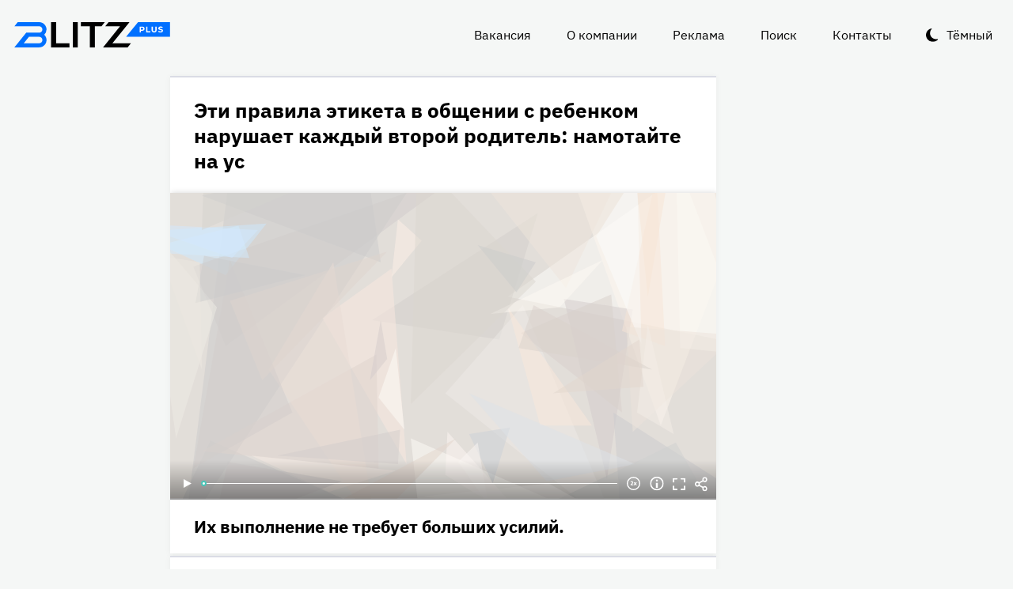

--- FILE ---
content_type: text/html
request_url: https://blitz.plus/?_wrapper_format=html&page=2
body_size: 30523
content:
<!DOCTYPE html><html lang="ru" dir="ltr" prefix="og: https://ogp.me/ns#" class="color-scheme-light"><head><meta charset="utf-8" /><meta name="description" content="В море новостей мы найдем самую нужную — блиц! В потоке событий мы покажем самое важное — блиц! В мелькании образов мы подчеркнем самый яркий — блиц!" /><meta name="keywords" content="Blitz+, Blitz plus, Блитц плюс, Блиц плюс" /><meta name="robots" content="index, follow" /><link rel="canonical" href="https://blitz.plus/" /><link rel="shortlink" href="https://blitz.plus/" /><meta property="og:site_name" content="Блиц плюс" /><meta property="og:url" content="https://blitz.plus/front" /><meta property="og:title" content="BLITZ+: быстро, ярко, в точку — о главном" /><meta property="og:description" content="В море новостей мы найдем самую нужную — блиц! В потоке событий мы покажем самое важное — блиц! В мелькании образов мы подчеркнем самый яркий — блиц!" /><meta property="og:email" content="boss@blitz.plus" /><meta property="og:phone_number" content="+7 700 317 7086" /><meta name="twitter:card" content="summary_large_image" /><meta name="twitter:title" content="Blitz+ | BLITZ+" /><meta name="Generator" content="Drupal 10 (https://www.drupal.org)" /><meta name="MobileOptimized" content="width" /><meta name="HandheldFriendly" content="true" /><meta name="viewport" content="width=device-width, initial-scale=1.0" /><script>




</script><link rel="preconnect" href="https://ads.betweendigital.com" crossorigin="anonymous" /><meta name="apple-mobile-web-app-title" content="blitz.plus" /><meta name="application-name" content="blitz.plus" /><meta name="msapplication-TileColor" content="#0070ff" /><meta name="msapplication-TileImage" content="/modules/custom/blitz_favicon/images/plus.blitz/mstile-144x144.png?v=0.5" /><meta name="msapplication-config" content="/browserconfig.xml" /><link rel="apple-touch-icon" sizes="180x180" href="/modules/custom/blitz_favicon/images/plus.blitz/apple-touch-icon.png?v=0.5" /><link rel="icon" type="image/svg+xml" href="/modules/custom/blitz_favicon/images/plus.blitz/favicon.svg?v=0.5" /><link rel="icon" type="image/png" sizes="96x96" href="/modules/custom/blitz_favicon/images/plus.blitz/favicon-96x96.png?v=0.5" /><link rel="icon" type="image/png" sizes="32x32" href="/modules/custom/blitz_favicon/images/plus.blitz/favicon-32x32.png?v=0.5" /><link rel="icon" type="image/png" sizes="16x16" href="/modules/custom/blitz_favicon/images/plus.blitz/favicon-16x16.png?v=0.5" /><link rel="icon" type="image/png" sizes="192x192" href="/modules/custom/blitz_favicon/images/plus.blitz/android-chrome-192x192.png?v=0.5" /><link rel="shortcut icon" href="/modules/custom/blitz_favicon/images/plus.blitz/favicon.ico?v=0.5" /><link rel="manifest" href="/site.webmanifest" /><title>BLITZ+: быстро, ярко, в точку — о главном</title><link rel="stylesheet" media="all" href="/sites/default/files/css/css_krsZqu6ceODh2vWZgIucBOrEQ9cB_fkY0WBv914a5sc.css?delta=0&amp;language=ru&amp;theme=blitz_theme&amp;include=eJxVy1EKAyEMRdENBbOkEjGMgTgTjOmgq59iP0p_3oUDL6uM9TKlyR2_gbxtVG6Mh16Z9I9Mw9MGUFrTZbGjnDLAqNPRyapj6WGk6ScpTovPyysX8OmDG2Zyhrfw7bg3tauE8gMQfDpx" /><link rel="stylesheet" media="all" href="/sites/default/files/css/css_KcUmtAVu2KyvQ0HhcHKkQJ70hHJSspuQtrJ3hqoPGmE.css?delta=1&amp;language=ru&amp;theme=blitz_theme&amp;include=eJxVy1EKAyEMRdENBbOkEjGMgTgTjOmgq59iP0p_3oUDL6uM9TKlyR2_gbxtVG6Mh16Z9I9Mw9MGUFrTZbGjnDLAqNPRyapj6WGk6ScpTovPyysX8OmDG2Zyhrfw7bg3tauE8gMQfDpx" /><script src="/sites/default/files/js/js_lj7Dh55ftM3-8EqWSNBWSujxnoGg4ovC8Kr_2fnRchE.js?scope=header&amp;delta=0&amp;language=ru&amp;theme=blitz_theme&amp;include=[base64]"></script></head><body class="path-frontpage header-first-on header-second-off banner-off highlighted-on content-on featured-bottom-off sidebar-first-on sidebar-second-off mobile-menu-on footer-first-on footer-second-on footer-third-off footer-fourth-on article-after-cover-off article-after-cover-image-on article-footer-off"> <script type="text/javascript" > (function(m,e,t,r,i,k,a){m[i]=m[i]||function(){(m[i].a=m[i].a||[]).push(arguments)}; m[i].l=1*new Date(); for (var j = 0; j < document.scripts.length; j++) {if (document.scripts[j].src === r) { return; }} k=e.createElement(t),a=e.getElementsByTagName(t)[0],k.async=1,k.src=r,a.parentNode.insertBefore(k,a)}) (window, document, "script", "https://cdn.jsdelivr.net/npm/yandex-metrica-watch/tag.js", "ym"); ym(69487780, "init", { clickmap:true, trackLinks:true, accurateTrackBounce:true, webvisor:true }); </script><noscript><div><img src="https://mc.yandex.ru/watch/69487780" style="position:absolute; left:-9999px;" alt="" /></div></noscript><div class="dialog-off-canvas-main-canvas" data-off-canvas-main-canvas> <header class="main-header"><div class="w-header-first"> <button id="btn-switch-theme">Тёмный</button> <a href="https://blitz.plus/" class="site-logo" rel="home" title="Блитц плюс" alt="Блитц плюс">Блитц плюс</a> <button id="btn-show-menu">☰</button><div class="r r-header-first"> <nav aria-labelledby="block-blitz-theme-menu-about-menu" id="block-blitz-theme-menu-about" class="b b-system-menu-block"><h2 class="visually-hidden" id="block-blitz-theme-menu-about-menu">О нас</h2><ul class="menu"><li class="menu-item"> <a href="/job" data-drupal-link-system-path="node/4661">Вакансия</a></li><li class="menu-item"> <a href="/about" data-drupal-link-system-path="node/12">О компании</a></li><li class="menu-item"> <a href="/ad" data-drupal-link-system-path="node/10">Реклама</a></li><li class="menu-item"> <a href="/search" data-drupal-link-system-path="search">Поиск</a></li><li class="menu-item"> <a href="/contacts" data-drupal-link-system-path="node/11">Контакты</a></li></ul> </nav></div></div> </header> <aside class="r r-highlighted"><div data-drupal-messages-fallback class="hidden"></div><span data-big-pipe-nojs-placeholder-id="callback=Drupal%5CCore%5CRender%5CElement%5CStatusMessages%3A%3ArenderMessages&amp;args%5B0%5D&amp;token=_HAdUpwWmet0TOTe2PSiJuMntExoshbm1kh2wQzzzAA"></span> </aside> <main class="r r-content"><div class="views-element-container"><div class="js-view-dom-id-3d477aebac0676222d92f9653c0c177dd434592caf5077c287a03e171e7ce24f"> <article class="n n-t-article n-v-teaser with-image"> <header class="n-header"><h2 class="n-title"> <a href="/story/pravila-etiketa-v-obschenii-s-rebenkom_id75855_a14411" rel="bookmark"><span class="f f-n-title f-t-string f-l-hidden"> Эти правила этикета в общении с ребенком нарушает каждый второй родитель: намотайте на ус</span></a></h2> </header><div class="n-content clearfix"><div class="c lead-s c-image"><div class="p p-t-image p-v-teaser"><div class="w-preview"> <a class="w-16-9" href="/story/pravila-etiketa-v-obschenii-s-rebenkom_id75855_a14411"> <img loading="lazy" width="690" height="388" alt="Женщина с ребенком" title="Женщина с ребенком"  class="lazy" src="[data-uri]" /></a><div class="w-btn"> <button class="btn-info">Информация</button> <button class="btn-fullscreen">Полноэкранный режим</button> <button class="btn-share">Делиться</button></div><div class="w-infoimage"><div class="f">Женщина с ребенком</div><div class="f f-n-field-image-source f-t-text-long f-l-inline"><div class="f-label">Источник изображения</div><p>Фото сгенерировано нейросетью</p></div></div><div class="w-shareimage"> <button class="btn-share-close" name="Закрыть">✕</button><div class="f w-original-image-link"><a href="https://blitz.plus/sites/default/files/styles/original_with_watermark/public/image/2025-02/jpg/zhenschina-s-rebenkom.jpg?itok=WLTx-RS1" class="copy-link-to-image">Копировать ссылку</a></div></div></div><div class="w-fullscreen"> <button class="btn-fullscreen-close" name="Закрыть">✕</button><div class="w-original-image"><img alt="Женщина с ребенком"  class="lazy" src="[data-uri]" /></div><div class="w-fullscreen-content"><div class="f f-n-field-image-source f-t-text-long f-l-inline"><div class="f-label">Источник изображения</div><p>Фото сгенерировано нейросетью</p></div><div class="f w-original-image-link"><a href="https://blitz.plus/sites/default/files/styles/original_with_watermark/public/image/2025-02/jpg/zhenschina-s-rebenkom.jpg?itok=WLTx-RS1" class="copy-link-to-image">Копировать ссылку</a></div></div></div></div><div class="f f-n-field-yandex-speech-tts-speech f-t-file f-l-hidden"><div id="blitz-player-w3gj9lyekmuk" class="blitz-player" data-blitz-player="[base64]"></div><noscript> <audio controls="controls"> <source src="https://blitz.plus/sites/default/files/yandex-tts/mp3-full/2025-02/75855_0_17395476663072.mp3" type="audio/mpeg" player="light"/> </audio></noscript></div></div><div class="w-text"><p class="f f-n-field-lead-paragraph f-t-string-long f-l-hidden"> <a href="/story/pravila-etiketa-v-obschenii-s-rebenkom_id75855_a14411">Их выполнение не требует больших усилий.</a></p></div></div></article> <article class="n n-t-article n-v-teaser with-image"> <header class="n-header"><h2 class="n-title"> <a href="/story/na-chto-obraschayut-vnimanie-styuardessy-pri-posadke-na-reys_id76714_a4301" rel="bookmark"><span class="f f-n-title f-t-string f-l-hidden">5 секретных вещей, которые стюардессы «незаметно» узнают о пассажирах при посадке на рейс</span></a></h2> </header><div class="n-content clearfix"><div class="c lead-s c-image"><div class="p p-t-image p-v-teaser"><div class="w-preview"> <a class="w-16-9" href="/story/na-chto-obraschayut-vnimanie-styuardessy-pri-posadke-na-reys_id76714_a4301"> <img loading="lazy" width="690" height="388" alt="Стюардесса" title="Стюардесса"  class="lazy" src="[data-uri]" /></a><div class="w-btn"> <button class="btn-info">Информация</button> <button class="btn-fullscreen">Полноэкранный режим</button> <button class="btn-share">Делиться</button></div><div class="w-infoimage"><div class="f">Стюардесса</div><div class="f f-n-field-image-source f-t-text-long f-l-inline"><div class="f-label">Источник изображения</div><p>Фото сгенерировано нейросетью</p></div></div><div class="w-shareimage"> <button class="btn-share-close" name="Закрыть">✕</button><div class="f w-original-image-link"><a href="https://blitz.plus/sites/default/files/styles/original_with_watermark/public/image/2025-02/jpg/styuardessa.jpg?itok=wge9TlhZ" class="copy-link-to-image">Копировать ссылку</a></div></div></div><div class="w-fullscreen"> <button class="btn-fullscreen-close" name="Закрыть">✕</button><div class="w-original-image"><img alt="Стюардесса"  class="lazy" src="[data-uri]" /></div><div class="w-fullscreen-content"><div class="f f-n-field-image-source f-t-text-long f-l-inline"><div class="f-label">Источник изображения</div><p>Фото сгенерировано нейросетью</p></div><div class="f w-original-image-link"><a href="https://blitz.plus/sites/default/files/styles/original_with_watermark/public/image/2025-02/jpg/styuardessa.jpg?itok=wge9TlhZ" class="copy-link-to-image">Копировать ссылку</a></div></div></div></div><div class="f f-n-field-yandex-speech-tts-speech f-t-file f-l-hidden"><div id="blitz-player-sxw72rx30n1u" class="blitz-player" data-blitz-player="[base64]"></div><noscript> <audio controls="controls"> <source src="https://blitz.plus/sites/default/files/yandex-tts/mp3-full/2025-02/76714_0_17400666655528.mp3" type="audio/mpeg" player="light"/> </audio></noscript></div></div><div class="w-text"><p class="f f-n-field-lead-paragraph f-t-string-long f-l-hidden"> <a href="/story/na-chto-obraschayut-vnimanie-styuardessy-pri-posadke-na-reys_id76714_a4301">Они только «притворяются» милыми и дружелюбными.</a></p></div></div></article> <article class="n n-t-article n-v-teaser with-image"> <header class="n-header"><h2 class="n-title"> <a href="/astro/nazvany-imena-zhenschin-u-kotorykh-karera-na-pervom-meste_id75782_a12580" rel="bookmark"><span class="f f-n-title f-t-string f-l-hidden">Истинные трудоголики: женщин с этими именами интересует лишь работа</span></a></h2> </header><div class="n-content clearfix"><div class="c lead-s c-image"><div class="p p-t-image p-v-teaser"><div class="w-preview"> <a class="w-16-9" href="/astro/nazvany-imena-zhenschin-u-kotorykh-karera-na-pervom-meste_id75782_a12580"> <img loading="lazy" width="690" height="388" alt="Женщина работает" title="Женщина работает"  class="lazy" src="[data-uri]" /></a><div class="w-btn"> <button class="btn-info">Информация</button> <button class="btn-fullscreen">Полноэкранный режим</button> <button class="btn-share">Делиться</button></div><div class="w-infoimage"><div class="f">Женщина работает</div><div class="f f-n-field-image-source f-t-text-long f-l-inline"><div class="f-label">Источник изображения</div><p>Фото — нейросеть</p></div></div><div class="w-shareimage"> <button class="btn-share-close" name="Закрыть">✕</button><div class="f w-original-image-link"><a href="https://blitz.plus/sites/default/files/styles/original_with_watermark/public/image/2025-02/jpg/zhenschina-rabotaet.jpg?itok=ZHV3ebNB" class="copy-link-to-image">Копировать ссылку</a></div></div></div><div class="w-fullscreen"> <button class="btn-fullscreen-close" name="Закрыть">✕</button><div class="w-original-image"><img alt="Женщина работает"  class="lazy" src="[data-uri]" /></div><div class="w-fullscreen-content"><div class="f f-n-field-image-source f-t-text-long f-l-inline"><div class="f-label">Источник изображения</div><p>Фото — нейросеть</p></div><div class="f w-original-image-link"><a href="https://blitz.plus/sites/default/files/styles/original_with_watermark/public/image/2025-02/jpg/zhenschina-rabotaet.jpg?itok=ZHV3ebNB" class="copy-link-to-image">Копировать ссылку</a></div></div></div></div><div class="f f-n-field-yandex-speech-tts-speech f-t-file f-l-hidden"><div id="blitz-player-zfwyeozzqy1x" class="blitz-player" data-blitz-player="[base64]"></div><noscript> <audio controls="controls"> <source src="https://blitz.plus/sites/default/files/yandex-tts/mp3-full/2025-02/75782_0_17404746611675.mp3" type="audio/mpeg" player="light"/> </audio></noscript></div></div><div class="w-text"><p class="f f-n-field-lead-paragraph f-t-string-long f-l-hidden"> <a href="/astro/nazvany-imena-zhenschin-u-kotorykh-karera-na-pervom-meste_id75782_a12580">Они привыкли допоздна задерживаться в офисе.</a></p></div></div></article> <article class="n n-t-article n-v-teaser with-image"> <header class="n-header"><h2 class="n-title"> <a href="/story/kakim-yaponcy-predstavlyayut-sebe-sssr_id76141_a14411" rel="bookmark"><span class="f f-n-title f-t-string f-l-hidden">Будете хохотать, что японцы знают об СССР: от такого даже русским станет страшно</span></a></h2> </header><div class="n-content clearfix"><div class="c lead-s c-image"><div class="p p-t-image p-v-teaser"><div class="w-preview"> <a class="w-16-9" href="/story/kakim-yaponcy-predstavlyayut-sebe-sssr_id76141_a14411"> <img loading="lazy" width="690" height="388" alt="Японские женщины" title="Японские женщины"  class="lazy" src="[data-uri]" /></a><div class="w-btn"> <button class="btn-info">Информация</button> <button class="btn-fullscreen">Полноэкранный режим</button> <button class="btn-share">Делиться</button></div><div class="w-infoimage"><div class="f">Японские женщины</div><div class="f f-n-field-image-source f-t-text-long f-l-inline"><div class="f-label">Источник изображения</div><p>Фото — сгенерировано нейросетью</p></div></div><div class="w-shareimage"> <button class="btn-share-close" name="Закрыть">✕</button><div class="f w-original-image-link"><a href="https://blitz.plus/sites/default/files/styles/original_with_watermark/public/image/2025-02/jpg/yaponskie-zhenschiny.jpg?itok=SBGJmHGL" class="copy-link-to-image">Копировать ссылку</a></div></div></div><div class="w-fullscreen"> <button class="btn-fullscreen-close" name="Закрыть">✕</button><div class="w-original-image"><img alt="Японские женщины"  class="lazy" src="[data-uri]" /></div><div class="w-fullscreen-content"><div class="f f-n-field-image-source f-t-text-long f-l-inline"><div class="f-label">Источник изображения</div><p>Фото — сгенерировано нейросетью</p></div><div class="f w-original-image-link"><a href="https://blitz.plus/sites/default/files/styles/original_with_watermark/public/image/2025-02/jpg/yaponskie-zhenschiny.jpg?itok=SBGJmHGL" class="copy-link-to-image">Копировать ссылку</a></div></div></div></div><div class="f f-n-field-yandex-speech-tts-speech f-t-file f-l-hidden"><div id="blitz-player-vtwx3tqfgewx" class="blitz-player" data-blitz-player="eyJzcmMiOiJodHRwczpcL1wvYmxpdHoucGx1c1wvc2l0ZXNcL2RlZmF1bHRcL2ZpbGVzXC95YW5kZXgtdHRzXC9tcDMtZnVsbFwvMjAyNS0wMlwvNzYxNDFfMF8xNzM5NDYwNjY2MjA1Lm1wMyIsInR5cGUiOiJhdWRpb1wvbXBlZyIsInBsYXllciI6ImxpZ2h0In0="></div><noscript> <audio controls="controls"> <source src="https://blitz.plus/sites/default/files/yandex-tts/mp3-full/2025-02/76141_0_1739460666205.mp3" type="audio/mpeg" player="light"/> </audio></noscript></div></div><div class="w-text"><p class="f f-n-field-lead-paragraph f-t-string-long f-l-hidden"> <a href="/story/kakim-yaponcy-predstavlyayut-sebe-sssr_id76141_a14411">К счастью, все это было выдумкой.</a></p></div></div></article> <article class="n n-t-article n-v-teaser with-image"> <header class="n-header"><h2 class="n-title"> <a href="/shou-biznes/sukhankina-rasskazala-pochemu-v-90-e-bandity-ne-trogali-pugachevu-i-rotaru_id32218_a6915" rel="bookmark"><span class="f f-n-title f-t-string f-l-hidden">«Их не трогали»: почему в 90-е бандиты боялись Пугачеву и Ротару</span></a></h2> </header><div class="n-content clearfix"><div class="c lead-s c-image"><div class="p p-t-image p-v-teaser"><div class="w-preview"> <a class="w-16-9" href="/shou-biznes/sukhankina-rasskazala-pochemu-v-90-e-bandity-ne-trogali-pugachevu-i-rotaru_id32218_a6915"> <img loading="lazy" width="690" height="388" alt="Алла Пугачева" title="Алла Пугачева"  class="lazy" src="[data-uri]" /></a><div class="w-btn"> <button class="btn-info">Информация</button> <button class="btn-fullscreen">Полноэкранный режим</button> <button class="btn-share">Делиться</button></div><div class="w-infoimage"><div class="f">Алла Пугачева</div><div class="f f-n-field-image-source f-t-text-long f-l-inline"><div class="f-label">Источник изображения</div><p>Фото — соцсети</p></div></div><div class="w-shareimage"> <button class="btn-share-close" name="Закрыть">✕</button><div class="f w-original-image-link"><a href="https://blitz.plus/sites/default/files/styles/original_with_watermark/public/image/2025-03/jpg/alla-pugacheva_0.jpg?itok=p7IbUQc4" class="copy-link-to-image">Копировать ссылку</a></div></div></div><div class="w-fullscreen"> <button class="btn-fullscreen-close" name="Закрыть">✕</button><div class="w-original-image"><img alt="Алла Пугачева"  class="lazy" src="[data-uri]" /></div><div class="w-fullscreen-content"><div class="f f-n-field-image-source f-t-text-long f-l-inline"><div class="f-label">Источник изображения</div><p>Фото — соцсети</p></div><div class="f w-original-image-link"><a href="https://blitz.plus/sites/default/files/styles/original_with_watermark/public/image/2025-03/jpg/alla-pugacheva_0.jpg?itok=p7IbUQc4" class="copy-link-to-image">Копировать ссылку</a></div></div></div></div><div class="f f-n-field-yandex-speech-tts-speech f-t-file f-l-hidden"><div id="blitz-player-qt8xkrufjbjy" class="blitz-player" data-blitz-player="eyJzcmMiOiJodHRwczpcL1wvYmxpdHoucGx1c1wvc2l0ZXNcL2RlZmF1bHRcL2ZpbGVzXC95YW5kZXgtdHRzXC9tcDMtZnVsbFwvMjAyNS0wM1wvMzIyMThfMF8xNzQxMDAwODU4NzY1Lm1wMyIsInR5cGUiOiJhdWRpb1wvbXBlZyIsInBsYXllciI6ImxpZ2h0In0="></div><noscript> <audio controls="controls"> <source src="https://blitz.plus/sites/default/files/yandex-tts/mp3-full/2025-03/32218_0_1741000858765.mp3" type="audio/mpeg" player="light"/> </audio></noscript></div></div><div class="w-text"><p class="f f-n-field-lead-paragraph f-t-string-long f-l-hidden"> <a href="/shou-biznes/sukhankina-rasskazala-pochemu-v-90-e-bandity-ne-trogali-pugachevu-i-rotaru_id32218_a6915">Не всем звездам была доступна такая привилегия.</a></p></div></div></article> <article class="n n-t-article n-v-teaser with-image"> <header class="n-header"><h2 class="n-title"> <a href="/astro/kak-rasschitat-chislo-sudby_id44310_a8724" rel="bookmark"><span class="f f-n-title f-t-string f-l-hidden">Число судьбы расскажет о тайне даты рождения: как его рассчитать </span></a></h2> </header><div class="n-content clearfix"><div class="c lead-s c-image"><div class="p p-t-image p-v-teaser"><div class="w-preview"> <a class="w-16-9" href="/astro/kak-rasschitat-chislo-sudby_id44310_a8724"> <img loading="lazy" width="690" height="388" alt="Нумерология" title="Нумерология"  class="lazy" src="[data-uri]" /></a><div class="w-btn"> <button class="btn-info">Информация</button> <button class="btn-fullscreen">Полноэкранный режим</button> <button class="btn-share">Делиться</button></div><div class="w-infoimage"><div class="f">Нумерология</div><div class="f f-n-field-image-source f-t-text-long f-l-inline"><div class="f-label">Источник изображения</div><p>Фото — нейросеть</p></div></div><div class="w-shareimage"> <button class="btn-share-close" name="Закрыть">✕</button><div class="f w-original-image-link"><a href="https://blitz.plus/sites/default/files/styles/original_with_watermark/public/image/2025-03/jpg/numerologiya.jpg?itok=cqcbZiIF" class="copy-link-to-image">Копировать ссылку</a></div></div></div><div class="w-fullscreen"> <button class="btn-fullscreen-close" name="Закрыть">✕</button><div class="w-original-image"><img alt="Нумерология"  class="lazy" src="[data-uri]" /></div><div class="w-fullscreen-content"><div class="f f-n-field-image-source f-t-text-long f-l-inline"><div class="f-label">Источник изображения</div><p>Фото — нейросеть</p></div><div class="f w-original-image-link"><a href="https://blitz.plus/sites/default/files/styles/original_with_watermark/public/image/2025-03/jpg/numerologiya.jpg?itok=cqcbZiIF" class="copy-link-to-image">Копировать ссылку</a></div></div></div></div><div class="f f-n-field-yandex-speech-tts-speech f-t-file f-l-hidden"><div id="blitz-player-m9k2kplq2fye" class="blitz-player" data-blitz-player="[base64]"></div><noscript> <audio controls="controls"> <source src="https://blitz.plus/sites/default/files/yandex-tts/mp3-full/2025-03/44310_0_17410896661817.mp3" type="audio/mpeg" player="light"/> </audio></noscript></div></div><div class="w-text"><p class="f f-n-field-lead-paragraph f-t-string-long f-l-hidden"> <a href="/astro/kak-rasschitat-chislo-sudby_id44310_a8724">Понадобится только внимательность.</a></p></div></div></article> <article class="n n-t-article n-v-teaser with-image"> <header class="n-header"><h2 class="n-title"> <a href="/story/zvezdy-kotorye-zasvetilis-na-detskikh-teleperedachakh-90-kh_id76268_a4301" rel="bookmark"><span class="f f-n-title f-t-string f-l-hidden">Участницы «Звездного часа», которые сегодня не сходят с экранов: вы все их знаете</span></a></h2> </header><div class="n-content clearfix"><div class="c lead-s c-image"><div class="p p-t-image p-v-teaser"><div class="w-preview"> <a class="w-16-9" href="/story/zvezdy-kotorye-zasvetilis-na-detskikh-teleperedachakh-90-kh_id76268_a4301"> <img loading="lazy" width="690" height="388" alt="Кадр из передачи «Звёздный час»" title="Кадр из передачи «Звёздный час»"  class="lazy" src="[data-uri]" /></a><div class="w-btn"> <button class="btn-info">Информация</button> <button class="btn-fullscreen">Полноэкранный режим</button> <button class="btn-share">Делиться</button></div><div class="w-infoimage"><div class="f">Кадр из передачи «Звёздный час»</div><div class="f f-n-field-image-source f-t-text-long f-l-inline"><div class="f-label">Источник изображения</div><p>Кадр из передачи «Звёздный час»</p></div></div><div class="w-shareimage"> <button class="btn-share-close" name="Закрыть">✕</button><div class="f w-original-image-link"><a href="https://blitz.plus/sites/default/files/styles/original_with_watermark/public/image/2025-02/jpg/kadr-iz-peredachi-zvyozdnyy-chas.jpg?itok=gqLVoEax" class="copy-link-to-image">Копировать ссылку</a></div></div></div><div class="w-fullscreen"> <button class="btn-fullscreen-close" name="Закрыть">✕</button><div class="w-original-image"><img alt="Кадр из передачи «Звёздный час»"  class="lazy" src="[data-uri]" /></div><div class="w-fullscreen-content"><div class="f f-n-field-image-source f-t-text-long f-l-inline"><div class="f-label">Источник изображения</div><p>Кадр из передачи «Звёздный час»</p></div><div class="f w-original-image-link"><a href="https://blitz.plus/sites/default/files/styles/original_with_watermark/public/image/2025-02/jpg/kadr-iz-peredachi-zvyozdnyy-chas.jpg?itok=gqLVoEax" class="copy-link-to-image">Копировать ссылку</a></div></div></div></div><div class="f f-n-field-yandex-speech-tts-speech f-t-file f-l-hidden"><div id="blitz-player-ij9spmhm42rb" class="blitz-player" data-blitz-player="[base64]"></div><noscript> <audio controls="controls"> <source src="https://blitz.plus/sites/default/files/yandex-tts/mp3-full/2025-02/76268_0_17393580705514.mp3" type="audio/mpeg" player="light"/> </audio></noscript></div></div><div class="w-text"><p class="f f-n-field-lead-paragraph f-t-string-long f-l-hidden"> <a href="/story/zvezdy-kotorye-zasvetilis-na-detskikh-teleperedachakh-90-kh_id76268_a4301">Уже тогда они заметно выделялись.</a></p></div></div></article> <article class="n n-t-article n-v-teaser with-image"> <header class="n-header"><h2 class="n-title"> <a href="/story/pochemu-nelzya-nosit-serebro-i-zoloto-vmeste_id76513_a4301" rel="bookmark"><span class="f f-n-title f-t-string f-l-hidden">Так вот почему золото и серебро нельзя носить вместе: вы будете поражены, узнав причину</span></a></h2> </header><div class="n-content clearfix"><div class="c lead-s c-image"><div class="p p-t-image p-v-teaser"><div class="w-preview"> <a class="w-16-9" href="/story/pochemu-nelzya-nosit-serebro-i-zoloto-vmeste_id76513_a4301"> <img loading="lazy" width="690" height="388" alt="Украшения" title="Украшения"  class="lazy" src="[data-uri]" /></a><div class="w-btn"> <button class="btn-info">Информация</button> <button class="btn-fullscreen">Полноэкранный режим</button> <button class="btn-share">Делиться</button></div><div class="w-infoimage"><div class="f">Украшения</div><div class="f f-n-field-image-source f-t-text-long f-l-inline"><div class="f-label">Источник изображения</div><p>Фото — сгенерировано нейросетью</p></div></div><div class="w-shareimage"> <button class="btn-share-close" name="Закрыть">✕</button><div class="f w-original-image-link"><a href="https://blitz.plus/sites/default/files/styles/original_with_watermark/public/image/2025-02/jpg/ukrasheniya.jpg?itok=PNlhCRhJ" class="copy-link-to-image">Копировать ссылку</a></div></div></div><div class="w-fullscreen"> <button class="btn-fullscreen-close" name="Закрыть">✕</button><div class="w-original-image"><img alt="Украшения"  class="lazy" src="[data-uri]" /></div><div class="w-fullscreen-content"><div class="f f-n-field-image-source f-t-text-long f-l-inline"><div class="f-label">Источник изображения</div><p>Фото — сгенерировано нейросетью</p></div><div class="f w-original-image-link"><a href="https://blitz.plus/sites/default/files/styles/original_with_watermark/public/image/2025-02/jpg/ukrasheniya.jpg?itok=PNlhCRhJ" class="copy-link-to-image">Копировать ссылку</a></div></div></div></div><div class="f f-n-field-yandex-speech-tts-speech f-t-file f-l-hidden"><div id="blitz-player-tmxdoynawahf" class="blitz-player" data-blitz-player="[base64]"></div><noscript> <audio controls="controls"> <source src="https://blitz.plus/sites/default/files/yandex-tts/mp3-full/2025-02/76513_0_17391876690534.mp3" type="audio/mpeg" player="light"/> </audio></noscript></div></div><div class="w-text"><p class="f f-n-field-lead-paragraph f-t-string-long f-l-hidden"> <a href="/story/pochemu-nelzya-nosit-serebro-i-zoloto-vmeste_id76513_a4301">Такое сочетание принесет одни проблемы.</a></p></div></div></article> <article class="n n-t-article n-v-teaser with-image"> <header class="n-header"><h2 class="n-title"> <a href="/shou-biznes/prostoy-sposob-chistki-domashnikh-kovrov_id80431_a13102" rel="bookmark"><span class="f f-n-title f-t-string f-l-hidden">Справитесь без профессионалов: сухой способ химчистки домашнего ковра</span></a></h2> </header><div class="n-content clearfix"><div class="c lead-s c-image"><div class="p p-t-image p-v-teaser"><div class="w-preview"> <a class="w-16-9" href="/shou-biznes/prostoy-sposob-chistki-domashnikh-kovrov_id80431_a13102"> <img loading="lazy" width="690" height="388" alt="Ковер" title="Ковер"  class="lazy" src="[data-uri]" /></a><div class="w-btn"> <button class="btn-info">Информация</button> <button class="btn-fullscreen">Полноэкранный режим</button> <button class="btn-share">Делиться</button></div><div class="w-infoimage"><div class="f">Ковер</div><div class="f f-n-field-image-source f-t-text-long f-l-inline"><div class="f-label">Источник изображения</div><p>Фото — нейросеть</p></div></div><div class="w-shareimage"> <button class="btn-share-close" name="Закрыть">✕</button><div class="f w-original-image-link"><a href="https://blitz.plus/sites/default/files/styles/original_with_watermark/public/image/2025-03/jpg/kover.jpg?itok=VKKsSRZU" class="copy-link-to-image">Копировать ссылку</a></div></div></div><div class="w-fullscreen"> <button class="btn-fullscreen-close" name="Закрыть">✕</button><div class="w-original-image"><img alt="Ковер"  class="lazy" src="[data-uri]" /></div><div class="w-fullscreen-content"><div class="f f-n-field-image-source f-t-text-long f-l-inline"><div class="f-label">Источник изображения</div><p>Фото — нейросеть</p></div><div class="f w-original-image-link"><a href="https://blitz.plus/sites/default/files/styles/original_with_watermark/public/image/2025-03/jpg/kover.jpg?itok=VKKsSRZU" class="copy-link-to-image">Копировать ссылку</a></div></div></div></div><div class="f f-n-field-yandex-speech-tts-speech f-t-file f-l-hidden"><div id="blitz-player-xdijcjnz5hep" class="blitz-player" data-blitz-player="[base64]"></div><noscript> <audio controls="controls"> <source src="https://blitz.plus/sites/default/files/yandex-tts/mp3-full/2025-03/80431_0_17413476714013.mp3" type="audio/mpeg" player="light"/> </audio></noscript></div></div><div class="w-text"><p class="f f-n-field-lead-paragraph f-t-string-long f-l-hidden"> <a href="/shou-biznes/prostoy-sposob-chistki-domashnikh-kovrov_id80431_a13102">Сэкономьте время и деньги.</a></p></div></div></article> <article class="n n-t-article n-v-teaser with-image"> <header class="n-header"><h2 class="n-title"> <a href="/story/legendy-ot-kotorykh-moroz-po-kozhe_id76980_a12568" rel="bookmark"><span class="f f-n-title f-t-string f-l-hidden">3 самых страшных легенды со всего света: от этих историй мороз по коже</span></a></h2> </header><div class="n-content clearfix"><div class="c lead-s c-image"><div class="p p-t-image p-v-teaser"><div class="w-preview"> <a class="w-16-9" href="/story/legendy-ot-kotorykh-moroz-po-kozhe_id76980_a12568"> <img loading="lazy" width="690" height="388" alt="Страшная комната" title="Страшная комната"  class="lazy" src="[data-uri]" /></a><div class="w-btn"> <button class="btn-info">Информация</button> <button class="btn-fullscreen">Полноэкранный режим</button> <button class="btn-share">Делиться</button></div><div class="w-infoimage"><div class="f">Страшная комната</div><div class="f f-n-field-image-source f-t-text-long f-l-inline"><div class="f-label">Источник изображения</div><p>Фото pxhere.com</p></div></div><div class="w-shareimage"> <button class="btn-share-close" name="Закрыть">✕</button><div class="f w-original-image-link"><a href="https://blitz.plus/sites/default/files/styles/original_with_watermark/public/image/2025-02/jpg/strashnaya-komnata.jpg?itok=hGGL3D8g" class="copy-link-to-image">Копировать ссылку</a></div></div></div><div class="w-fullscreen"> <button class="btn-fullscreen-close" name="Закрыть">✕</button><div class="w-original-image"><img alt="Страшная комната"  class="lazy" src="[data-uri]" /></div><div class="w-fullscreen-content"><div class="f f-n-field-image-source f-t-text-long f-l-inline"><div class="f-label">Источник изображения</div><p>Фото pxhere.com</p></div><div class="f w-original-image-link"><a href="https://blitz.plus/sites/default/files/styles/original_with_watermark/public/image/2025-02/jpg/strashnaya-komnata.jpg?itok=hGGL3D8g" class="copy-link-to-image">Копировать ссылку</a></div></div></div></div><div class="f f-n-field-yandex-speech-tts-speech f-t-file f-l-hidden"><div id="blitz-player-cvcprdtyo4dw" class="blitz-player" data-blitz-player="[base64]"></div><noscript> <audio controls="controls"> <source src="https://blitz.plus/sites/default/files/yandex-tts/mp3-full/2025-02/76980_0_17399544667799.mp3" type="audio/mpeg" player="light"/> </audio></noscript></div></div><div class="w-text"><p class="f f-n-field-lead-paragraph f-t-string-long f-l-hidden"> <a href="/story/legendy-ot-kotorykh-moroz-po-kozhe_id76980_a12568">Вы долго не сможете уснуть после такого.</a></p></div></div></article> <nav class="pager" aria-labelledby="pagination-heading"><ul class="pager__items js-pager__items"><li class="pager__item is-active"> <a href="/" title="Текущая страница" aria-current="page"> <span class="visually-hidden"> Текущая страница </span>1</a></li><li class="pager__item"> <a href="/page/2" title="Перейти на страницу 2"> <span class="visually-hidden"> Page </span>2</a></li><li class="pager__item"> <a href="/page/3" title="Перейти на страницу 3"> <span class="visually-hidden"> Page </span>3</a></li><li class="pager__item"> <a href="/page/4" title="Перейти на страницу 4"> <span class="visually-hidden"> Page </span>4</a></li><li class="pager__item"> <a href="/page/5" title="Перейти на страницу 5"> <span class="visually-hidden"> Page </span>5</a></li><li class="pager__item"> <a href="/page/6" title="Перейти на страницу 6"> <span class="visually-hidden"> Page </span>6</a></li><li class="pager__item"> <a href="/page/7" title="Перейти на страницу 7"> <span class="visually-hidden"> Page </span>7</a></li><li class="pager__item"> <a href="/page/8" title="Перейти на страницу 8"> <span class="visually-hidden"> Page </span>8</a></li><li class="pager__item"> <a href="/page/9" title="Перейти на страницу 9"> <span class="visually-hidden"> Page </span>9</a></li><li class="pager__item pager__item--ellipsis" role="presentation">&hellip;</li><li class="pager__item pager__item--next"> <a href="/page/2" title="Перейти на следующую страницу" rel="next"> <span class="visually-hidden">Следующая страница</span> <span aria-hidden="true">Next ›</span> </a></li><li class="pager__item pager__item--last"> <a href="/page/100" title="Перейти на последнюю страницу"> <span class="visually-hidden">Последняя страница</span> <span aria-hidden="true">Last »</span> </a></li></ul> </nav></div></div> </main> <aside class="r r-sidebar-first"><div class="b b-hot-tags-block" id="block-hottags"><ul class="taglist"></ul></div> </aside> <aside class="r r-mobile-menu"><div class="w-mobile-menu"> <nav aria-labelledby="block-blitz-theme-osnovnayanavigaciya-menu" id="block-blitz-theme-osnovnayanavigaciya" class="b b-system-menu-block"><h2 class="visually-hidden" id="block-blitz-theme-osnovnayanavigaciya-menu">Основная навигация</h2><ul class="menu"><li class="menu-r-front menu-item"> <a href="/" data-drupal-link-system-path="&lt;front&gt;" class="is-active" aria-current="page">Главная</a></li><li class="menu-item"> <a href="/about" data-drupal-link-system-path="node/12">О компании</a></li><li class="menu-item"> <a href="/contacts" data-drupal-link-system-path="node/11">Контакты</a></li><li class="menu-item"> <a href="/ad" data-drupal-link-system-path="node/10">Реклама</a></li><li class="menu-item"> <a href="/search" data-drupal-link-system-path="search">Поиск</a></li></ul> </nav><div class="b b-hot-tags-block" id="block-hottags-2"><ul class="taglist"></ul></div></div> <button id="btn-close-menu">✕</button> </aside><footer class="main-footer"><div class="r r-footer-first"> <nav aria-labelledby="block-blitz-theme-podval-menu" id="block-blitz-theme-podval" class="b b-system-menu-block"><h2 class="visually-hidden" id="block-blitz-theme-podval-menu">Подвал</h2><ul class="menu"><li class="menu-r-front menu-item"> <a href="/" data-drupal-link-system-path="&lt;front&gt;" class="is-active" aria-current="page">Главная</a></li><li class="menu-item"> <a href="/about" data-drupal-link-system-path="node/12">О компании</a></li><li class="menu-item"> <a href="/contacts" data-drupal-link-system-path="node/11">Контакты</a></li><li class="menu-item"> <a href="/ad" data-drupal-link-system-path="node/10">Реклама</a></li></ul> </nav></div><div class="r r-footer-second"><div id="block-textblock" class="b b-text-block"><p>© 2024, BLITZ, TOO</p></div></div><div class="r r-footer-fourth"><div id="block-textblock-3" class="b b-text-block"><p>Turkebaev St 199, Almaty 050046, Qazaqstan</p><p>Telephone: +7 700 317 7086</p><p>Написать в редакцию: <a href="mailto:editor@blitz.plus">editor@blitz.plus</a></p><p>Адрес для государственных органов: <a href="mailto:boss@blitz.plus">boss@blitz.plus</a></p><p>Техническая поддержка: <a href="mailto:tech@blitz.plus">tech@blitz.plus</a></p><p>Обратная связь: <a href="mailto:feedback@blitz.plus">feedback@blitz.plus</a></p></div></div></footer></div> <drupal-big-pipe-scripts-bottom-marker><script type="application/json" data-drupal-selector="drupal-settings-json">{"path":{"baseUrl":"\/","pathPrefix":"","currentPath":"front","currentPathIsAdmin":false,"isFront":true,"currentLanguage":"ru"},"pluralDelimiter":"\u0003","suppressDeprecationErrors":true,"ctr_test_block":{"visibility":"active","test_request_url":"https:\/\/ab.blitz.plus\/get.php?domain=blitz.plus\u0026multiple=1","send_stat_url":"https:\/\/ab.blitz.plus\/event.php","template_html":"\u003Cdiv class=\u0022ctr-block\u0022\u003E\r\n  \u003Cdiv v-if=\u0022debug\u0022 class=\u0022debug w-middle\u0022\u003E\u003C\/div\u003E\r\n  \u003Cdiv v-if=\u0022debug\u0022 class=\u0022debug pos\u0022\u003E\r\n  \u003Cp\u003E\r\nw: {{ w_top }} - {{ w_btm }} middle: {{ w_middle }} \u003Cbr\/\u003E\r\ndevice: {{ device }} | display_test: {{ display_test }}\u003Cbr\/\u003E\r\nhover: {{ test_hover }} | scroll: {{ test_scroll }} | view: {{ test_view }}\u003Cbr\/\u003E\r\ntest: {{ test_top }} - {{ test_btm }} \u003Cbr\/\u003E\r\ntest_view_in_this_session: {{ test_view_in_this_session }}\u003Cbr\/\u003E\r\ntest_click_in_this_session: {{ test_click_in_this_session }}\u003Cbr\/\u003E\r\nnfo:\u003Cul\u003E\u003Cli\u003Efirst: {{ nfo.first_view }}\u003Cli\u003Elast: {{ nfo.last_view }}\u003Cli\u003Ediff: {{ nfo.diff_minutes }} mins\u003Cli\u003Ecnt: {{ nfo.cnt+1 }}\/{{settings.session_cnt_min}}\u003Cli\u003Evisitor_days: {{ nfo.visitor_term_days }}\/{{settings.visitor_term_days_min}}\u003C\/ul\u003E\r\n  \u003C\/p\u003E\r\n  \u003C\/div\u003E\u003C!-- \/ .debug .pos --\u003E\r\n\r\n\r\n\u003Carticle v-if=\u0022display_test \u0026\u0026 teaser.title\u0022 @mouseover=\u0022teaser_mouseover\u0022 @mouseleave=\u0022teaser_mouseleave\u0022 @click=\u0022teaser_click()\u0022 typeof=\u0022schema:Article\u0022 class=\u0022node node-type-article node-view-ctr-test-teaser with-image clck\u0022\u003E\r\n  \u003Cheader class=\u0022node-header\u0022\u003E\u003Ch2 class=\u0022node-title\u0022\u003E\r\n    \u003Cspan property=\u0022schema:name\u0022 class=\u0022field field-name-title field-type-string field-label-hidden\u0022 v-html=\u0022teaser.title\u0022\u003E\u003C\/span\u003E\r\n  \u003C\/h2\u003E\u003C\/header\u003E\r\n  \u003Cdiv class=\u0022node-content clearfix\u0022\u003E\r\n    \u003Cdiv class=\u0022cover lead-s cover-image\u0022\u003E\r\n      \u003Cdiv class=\u0022paragraph paragraph-type-image paragraph-view-mode-infinity-scroll\u0022\u003E\r\n        \u003Cdiv class=\u0022wrap-preview\u0022\u003E\r\n          \u003Cdiv class=\u0022field field-name-field-image field-type-image field-label-hidden\u0022\u003E\r\n            \u003Cpicture class=\u0022image-style-responsive-main-image\u0022\u003E\r\n              \u003Cimg :src=\u0022teaser.img\u0022 :alt=\u0022teaser.title\u0022 \/\u003E\r\n            \u003C\/picture\u003E\r\n          \u003C\/div\u003E\r\n          \u003Cdiv class=\u0022image-watermark\u0022\u003E\u003C\/div\u003E\r\n        \u003C\/div\u003E\r\n      \u003C\/div\u003E\r\n    \u003C\/div\u003E\r\n   \u003C!-- \u003Cdiv class=\u0022wrap-text\u0022\u003E\r\n     \u003Cp class=\u0022field field-name-field-lead-paragraph field-type-string-long field-label-hidden\u0022 v-html=\u0022teaser.lead\u0022\u003E\u003C\/p\u003E\r\n   \u003C\/div\u003E --\u003E\r\n  \u003C\/div\u003E\r\n\u003C\/article\u003E\r\n\r\n\r\n\u003C\/div\u003E\u003C!-- \/ .ctr-block --\u003E","template_html_note":"","style_base":"[v-cloak] {display: none}\r\n\r\n.ctr-block .row {margin:0}\r\n.ctr-block .inside {color:green;font-weight:bold}\r\n.ctr-block .outside {color: #999}\r\n\r\n\r\n.ctr-block .loading {border: 4px solid #eee; border-top: 4px solid #777; border-radius: 50%; width: 15px; height: 15px; animation: spin 1s linear infinite; margin: 20px 0}\r\n@keyframes spin {\r\n  0% { transform: rotate(0deg); } \r\n  100% { transform: rotate(360deg); }\r\n}\r\n.ctr-block .pos {position: fixed;background-color: #eee;font-size: 12px;padding: 10px;bottom: 0;left: 0;z-index:1;color:#333}\r\n.ctr-block .w-middle {position: fixed;top: 50%;height: 0px;width: 50%;left: 0;z-index: 1;border-top: dotted 1px black;}\r\n.ctr-block .debug {display:none}","style_teaser":".node-view-ctr-test-teaser a {text-decoration: none}\r\n.color-scheme-light .node-view-ctr-test-teaser a { color: #000}\r\n.color-scheme-dark .node-view-ctr-test-teaser a { color: #fff}","style_note":"","js_directory":"https:\/\/blitz.plus\/js\/","h1_ctr_test":null,"h1_time_test":null,"time_test_on":"false","time_block_class_start":"node-view-","time_test_block_id":"block-teaser-time-test-block","time_display":{"amp":0,"amp_more_by_tag":0,"amp_read_more":0,"amp_read_more_small":0,"amp_short":0,"antiplagiat":0,"commercial":0,"diff":0,"first_paragraph":0,"full":0,"infinity_scroll":0,"infinity_scroll_v2":0,"more_by_tag":0,"node_cover":0,"read_more":0,"read_more_small":0,"rss_google_discover":0,"rss_media_content":0,"rss_turbo":0,"rss_turbo_read_more":0,"rss_turbo_related":0,"rss_yandex_news":0,"rss_zen":0,"search_index":0,"search_result":0,"teaser":0,"teaser_text_v2":0,"teaser_v2":0,"telegram_header":0,"telegram_title":0,"telegram_title_lead":0,"telegram_title_lead_text":0,"text_only":0,"time_test":1,"token":0},"session_time":"2","session_cnt_min":"1","visitor_term_days_min":"","visitor_term_days":"30","visitor_store_cnt":"5","chrome_only":"false"},"GoogleAnalyticsSimpleID":"G-E8D9JDX7L8","js8":{"visibility":"active","base_request_url":"\/sites\/default\/files\/views_to_file\/view-infinity_scroll-vue_blocks_json_skeleton.export","first_request_url":"","lazy_request":"false","lazy_display_first_teasers":"true","items_show_pack_qty":"10","items_reserve_qty":"3","items_first_n_random":"0","pixels_predict":"46","infinity_load_max_width":"-1","ga_infinity_id":"G-E7M31VJWVS","ga_send_stat_page_view_enabled":"true","ga_send_stat_screen_view_enabled":"true","ga_send_stat_base_scroll_enabled":"false","ga_send_stat_base_scroll_event_name":"","ga_send_stat_base_scroll_event_category":"","ga_send_stat_base_scroll_event_label":"","ga_base_id":"","ga_disable_auto_send_stat_for_base_code":"false","mark_as_read_time_limit":"5","sent_stat_min_time_interval":"0","send_stat_max_width":"-1","skip_send_stat_youtube_iframe":"false","s_send_stat_state":"inactive","s_send_stat_url":"","first_tblock_after":"3","repeat_tblock_after_each":"3","tblock_use_redirects":"false","tblock_redirects_domain":"","tblock_url":"[]","tblock_structure":"[]","tblock_enabled_in_debug_only":"true","template_html":"\u003Cdiv class=\u0022block_lst\u0022\u003E\r\n\u003Cdiv v-if=\u0022debug\u0022 class=\u0022debug w-middle\u0022\u003E\u003C\/div\u003E\r\n\u003Cdiv v-if=\u0022debug\u0022 class=\u0022debug pos\u0022\u003E\u003Cp\u003E\r\nw: {{ w_top }} - {{ w_btm }} | \u003Cspan :class=\u0022lst_footer_top \u003E w_top \u0026\u0026 lst_footer_top \u003C w_btm ? \u0027inside\u0027 : \u0027outside\u0027\u0022\u003Elst_footer_top: {{ lst_footer_top }}\u003C\/span\u003E\u003Cbr\/\u003E\r\nitems:{{ lst.length}} | reserve:{{ lst_ordered.length - lst.length + this.lst_pos_reset }} | loading: {{lst_loading}} | building: {{lst_building}}\u003Cbr\/\u003E\r\nhover: {{ item_hover }} | scroll: {{ item_scroll }} | current: {{ item_current}}\r\n\u003C\/p\u003E\u003C\/div\u003E\r\n  \u003Ctemplate v-for=\u0022(item, index) in lst_display\u0022\u003E\r\n    \u003Ctemplate v-if=\u0022item.format == \u0027full\u0027\u0022\u003E\r\n      \u003Carticle class=\u0022n n-t-article n-v-all-paragraphs image-on result clck\u0022 :class=\u0022[item.format, item.class, item.status]\u0022 :ref=\u0022\u0027infinity\u0027+item.index\u0022 @click=\u0022item_click(item)\u0022 v-html=\u0022item.cvr\u0022\u003E\u003C\/article\u003E\r\n    \u003C\/template\u003E\r\n    \u003Ctemplate v-else-if=\u0022item.format == \u0027short\u0027\u0022\u003E\r\n      \u003Carticle class=\u0022n n-t-article n-v-teaser-v2 image-on result clck\u0022 :class=\u0022[item.format, item.class, item.status]\u0022 :ref=\u0022\u0027infinity\u0027+item.index\u0022 @click=\u0022item_click(item)\u0022\u003E\r\n        \u003Cheader class=\u0022n-header\u0022\u003E\r\n          \u003Ch1 class=\u0022n-title\u0022\u003E\r\n            \u003Ca :href=\u0022item.url\u0022 rel=\u0022bookmark\u0022\u003E\r\n              \u003Cspan class=\u0022f f-n-title f-t-string f-l-hidden\u0022 v-html=\u0022item.title\u0022\u003E\u003C\/span\u003E\r\n            \u003C\/a\u003E\r\n          \u003C\/h1\u003E\r\n        \u003C\/header\u003E\r\n        \u003Ca :href=\u0022item.url\u0022 class=\u0022goto\u0022\u003E\u003Cspan\u003E\u2022\u2022\u2022\u003C\/span\u003E\u003C\/a\u003E\r\n      \u003C\/article\u003E\r\n    \u003C\/template\u003E\r\n    \u003Ctemplate v-else-if=\u0022item.format == \u0027mini\u0027\u0022\u003E\r\n      \u003Carticle class=\u0022n n-t-article n-v-teaser-v2 image-on result clck\u0022 :class=\u0022[item.format, item.class, item.status]\u0022 :ref=\u0022\u0027infinity\u0027+item.index\u0022 @click=\u0022item_click(item)\u0022\u003E\r\n        \u003Cheader class=\u0022n-header\u0022\u003E\r\n          \u003Ch1 class=\u0022n-title\u0022\u003E\r\n            \u003Ca :href=\u0022item.url\u0022 rel=\u0022bookmark\u0022\u003E\r\n              \u003Cspan class=\u0022f f-n-title f-t-string f-l-hidden\u0022 v-html=\u0022item.title\u0022\u003E\u003C\/span\u003E\r\n            \u003C\/a\u003E\r\n          \u003C\/h1\u003E\r\n        \u003C\/header\u003E\r\n        \u003Cdiv class=\u0022n-content clearfix\u0022\u003E\r\n          \u003Cdiv class=\u0022c lead-s c-image\u0022\u003E\r\n            \u003Cdiv class=\u0022p p-t-image p-v-teaser-v2\u0022\u003E\r\n              \u003Ctemplate v-if=\u0022item.main_image\u0022\u003E\r\n                \u003Cdiv class=\u0022w-preview\u0022 v-html=\u0022item.main_image\u0022\u003E\u003C\/div\u003E\r\n              \u003C\/template\u003E\r\n              \u003Ctemplate v-else\u003E\r\n                \u003Cdiv class=\u0022w-preview\u0022\u003E\u003Cimg :alt=\u0022item.title\u0022 :title=\u0022item.title\u0022 :srcset=\u0022item.image_set\u0022 :src=\u0022item.image_url\u0022 \u003E\u003C\/div\u003E\r\n              \u003C\/template\u003E\r\n            \u003C\/div\u003E\r\n          \u003C\/div\u003E\r\n        \u003C\/div\u003E\r\n        \u003Ca :href=\u0022item.url\u0022 class=\u0022goto\u0022\u003E\u003Cspan\u003E\u2022\u2022\u2022\u003C\/span\u003E\u003C\/a\u003E\r\n      \u003C\/article\u003E\r\n    \u003C\/template\u003E\r\n  \u003C\/template\u003E\r\n  \u003Cdiv v-if=\u0022lst_empty\u0022\u003ELst is empty\u003C\/div\u003E\r\n  \u003Cdiv v-if=\u0022lst_loading || lst_building\u0022 class=\u0022loading\u0022\u003E\u003C\/div\u003E\r\n  \u003Cdiv class=\u0022lst_footer\u0022\u003E\u003C\/div\u003E\r\n  \u003Cdiv v-if =\u0022block_settings.html_block.html.length \u0026\u0026 (block_settings.html_block.html_conditional \u0026\u0026 lst_display.length) || !block_settings.html_block.html_conditional\u0022 class=\u0022html_block\u0022\u003E\r\n    \u003Cdiv class=\u0022html\u0022 v-html=\u0022block_settings.html_block.html\u0022\u003E\u003C\/div\u003E\r\n    \u003Ccomponent  v-if =\u0022block_settings.html_block.html_js.length\u0022 is=\u0022script\u0022 v-html=\u0022block_settings.html_block.html_js\u0022\u003E\u003C\/component\u003E\r\n    \u003Ccomponent  v-if =\u0022block_settings.html_block.html_js_src.length\u0022 is=\u0022script\u0022 :src=\u0022block_settings.html_block.html_js_src\u0022\u003E\u003C\/component\u003E\r\n  \u003C\/div\u003E\r\n\u003C\/div\u003E","template_html_note":"","style_base":"","style_teaser":"","style_tblock":"","style_note":"","before_lst_html":"","before_lst_js":"","js_directory":"","lst_container_id":"","get_key_minutes_lifetime":"1","node_request_url":"\/json\/teaser\/","alt_url_ptrn":"","alt_request_url":"","response_cache_time":"5 minutes","teaser_read_mark_time":"1 hour","viqeo_autoplay_enabled":"true","viqeo_autoplay_delay":"100","viqeo_teaser_format":"","change_url_different_domain":"false","block_false_events":"false","ga_infinity_id2":"UA-259215325-1","response_nocache":"true","storage":"1","version":31},"viqeo_ads":{"player_id":"4326","profile_id":"15127","window_width":"1200","only_desktop":1,"delay":"2"},"YandexMetricsEventAppinstalledPwa":"install_pwa","YandexMetricsEventViqeo":{"goal":"viqeo_cover_view","selector":".node-view-full \u003E div \u003E .cover-viqeo-embed \u003E div \u003E div \u003E .d-viqeo-place"},"lazysizes":{"threshold":300,"use_native":true,"restore_on_error":true},"YandexMetricsSimpleID":"69487780","user":{"uid":0,"permissionsHash":"74f032c5752f561acfd5d303db49012108b520a86bcf275940d6c7f024596f9d"}}</script><script src="/sites/default/files/js/js_Vlb0Dzj3QMm6szdV6pqoX3rKTxCzqluchxdcQEjykKY.js?scope=footer&amp;delta=0&amp;language=ru&amp;theme=blitz_theme&amp;include=[base64]"></script><script src="/modules/custom/vue_asset/js/vue.min.js?v=2.7.16" defer></script><script src="/sites/default/files/minifyjs/modules/custom/blitz_player/js/player.min.js?stgj3e" defer></script><script src="/sites/default/files/minifyjs/themes/custom/blitz_theme/js/color-scheme.min.js?stgj3e" defer></script><script src="/sites/default/files/minifyjs/themes/custom/blitz_theme/js/menu.min.js?stgj3e" defer></script><script src="/sites/default/files/minifyjs/themes/custom/blitz_theme/js/copy-link.min.js?stgj3e" defer></script><script src="/sites/default/files/minifyjs/themes/custom/blitz_theme/js/image-fullscreen.min.js?stgj3e" defer></script><script src="/sites/default/files/minifyjs/themes/custom/blitz_theme/js/image-info.min.js?stgj3e" defer></script><script src="/sites/default/files/minifyjs/themes/custom/blitz_theme/js/share.min.js?stgj3e" defer></script><script src="/sites/default/files/minifyjs/modules/custom/jitsu_advanced_pageview/js/pageview.min.js?stgj3e" defer></script><script src="/sites/default/files/minifyjs/modules/custom/jitsu_custom_events/js/appinstalled_pwa.min.js?stgj3e" defer></script><script src="/sites/default/files/minifyjs/modules/custom/jitsu_custom_events/js/click_a.min.js?stgj3e" defer></script><script src="/sites/default/files/js/js_8lw5CDJlguQwQf43ZDWKmXDnK-zA38eQJ5uiSMLthkw.js?scope=footer&amp;delta=12&amp;language=ru&amp;theme=blitz_theme&amp;include=[base64]"></script><script src="/sites/default/files/minifyjs/modules/custom/jitsu_custom_events/js/xofda-empty-place.min.js?stgj3e" defer></script><script src="/libraries/vanilla-lazyload/dist/lazyload.iife.min.js?stgj3e" async></script><script src="/sites/default/files/minifyjs/modules/custom/lazysizes/js/init.min.js?stgj3e" defer></script><script src="/sites/default/files/minifyjs/modules/custom/url_utm_proxy/js/utm-proxy.min.js?stgj3e" defer></script><script src="/sites/default/files/js/js_VYEyDmy6y4tmsOHKApeFgPIQbn4uWlHHx6I1urRBnxA.js?scope=footer&amp;delta=17&amp;language=ru&amp;theme=blitz_theme&amp;include=[base64]"></script><script src="/sites/default/files/minifyjs/modules/custom/xofda/js/between-sspmatch.min.js?stgj3e" defer></script><script src="/sites/default/files/js/js_DAAA87dIDzyfI05oZQH70_L6Z37vBr6g0i8tHgfDpAY.js?scope=footer&amp;delta=19&amp;language=ru&amp;theme=blitz_theme&amp;include=[base64]"></script><script src="/sites/default/files/minifyjs/modules/custom/yandex_metrics_events/js/appinstalled_pwa.min.js?stgj3e" defer></script><script src="/sites/default/files/minifyjs/modules/custom/yandex_metrics_events/js/viqeo.min.js?stgj3e" defer></script><drupal-big-pipe-scripts-bottom-marker></body></html>

--- FILE ---
content_type: text/css
request_url: https://blitz.plus/sites/default/files/css/css_krsZqu6ceODh2vWZgIucBOrEQ9cB_fkY0WBv914a5sc.css?delta=0&language=ru&theme=blitz_theme&include=eJxVy1EKAyEMRdENBbOkEjGMgTgTjOmgq59iP0p_3oUDL6uM9TKlyR2_gbxtVG6Mh16Z9I9Mw9MGUFrTZbGjnDLAqNPRyapj6WGk6ScpTovPyysX8OmDG2Zyhrfw7bg3tauE8gMQfDpx
body_size: 2291
content:
/* @license GPL-2.0-or-later https://www.drupal.org/licensing/faq */
.text-align-left{text-align:left;}.text-align-right{text-align:right;}.text-align-center{text-align:center;}.text-align-justify{text-align:justify;}.align-left{float:left;}.align-right{float:right;}.align-center{display:block;margin-right:auto;margin-left:auto;}
.fieldgroup{padding:0;border-width:0;}
.container-inline div,.container-inline label{display:inline-block;}.container-inline .details-wrapper{display:block;}.container-inline .hidden{display:none;}
.clearfix::after{display:table;clear:both;content:"";}
.js details:not([open]) .details-wrapper{display:none;}
.hidden{display:none;}.visually-hidden{position:absolute !important;overflow:hidden;clip:rect(1px,1px,1px,1px);width:1px;height:1px;word-wrap:normal;}.visually-hidden.focusable:active,.visually-hidden.focusable:focus-within{position:static !important;overflow:visible;clip:auto;width:auto;height:auto;}.invisible{visibility:hidden;}
.item-list__comma-list,.item-list__comma-list li{display:inline;}.item-list__comma-list{margin:0;padding:0;}.item-list__comma-list li::after{content:", ";}.item-list__comma-list li:last-child::after{content:"";}
.js .js-hide{display:none;}.js-show{display:none;}.js .js-show{display:block;}@media (scripting:enabled){.js-hide.js-hide{display:none;}.js-show{display:block;}}
.nowrap{white-space:nowrap;}
.position-container{position:relative;}
.reset-appearance{margin:0;padding:0;border:0 none;background:transparent;line-height:inherit;-webkit-appearance:none;appearance:none;}
.resize-none{resize:none;}.resize-vertical{min-height:2em;resize:vertical;}.resize-horizontal{max-width:100%;resize:horizontal;}.resize-both{max-width:100%;min-height:2em;resize:both;}
.system-status-counter__status-icon{display:inline-block;width:25px;height:25px;vertical-align:middle;}.system-status-counter__status-icon::before{display:block;width:100%;height:100%;content:"";background-repeat:no-repeat;background-position:center 2px;background-size:16px;}.system-status-counter__status-icon--error::before{background-image:url(/core/misc/icons/e32700/error.svg);}.system-status-counter__status-icon--warning::before{background-image:url(/core/misc/icons/e29700/warning.svg);}.system-status-counter__status-icon--checked::before{background-image:url(/core/misc/icons/73b355/check.svg);}
.system-status-report-counters__item{width:100%;margin-bottom:0.5em;padding:0.5em 0;text-align:center;white-space:nowrap;background-color:rgba(0,0,0,0.063);}@media screen and (min-width:60em){.system-status-report-counters{display:flex;flex-wrap:wrap;justify-content:space-between;}.system-status-report-counters__item--half-width{width:49%;}.system-status-report-counters__item--third-width{width:33%;}}
.system-status-general-info__item{margin-top:1em;padding:0 1em 1em;border:1px solid #ccc;}.system-status-general-info__item-title{border-bottom:1px solid #ccc;}
.tablesort{display:inline-block;width:16px;height:16px;background-size:100%;}.tablesort--asc{background-image:url(/core/misc/icons/787878/twistie-down.svg);}.tablesort--desc{background-image:url(/core/misc/icons/787878/twistie-up.svg);}
.app-blitz-player-ctl.pause{background-image:url("[data-uri]")}.app-blitz-player-ctl.play{background-image:url("[data-uri]")}.app-blitz-player-speed.x1{background-image:url("[data-uri]")}.app-blitz-player-speed.x2{background-image:url("[data-uri]")}.app-blitz-player,.app-blitz-player-progress,.app-blitz-player-progress-bar{display:-webkit-box;display:-ms-flexbox;display:flex;-webkit-box-align:center;-ms-flex-align:center;align-items:center}.app-blitz-player,.app-blitz-player-progress{-webkit-box-pack:center;-ms-flex-pack:center;justify-content:center}.f.app-blitz-player-on{-webkit-box-sizing:border-box;box-sizing:border-box;margin:0;padding:0 0 0 12px}.blitz-player{min-height:22px}.app-blitz-player-time{color:#fff;font-size:11px;line-height:1}.app-blitz-player-ctl{background-position:50%;background-repeat:no-repeat;cursor:pointer;height:41px;width:40px}.app-blitz-player-ctl.play{background-size:10px 13px}.app-blitz-player-ctl.pause{background-size:9px 13px}.app-blitz-player.light .app-blitz-player-ctl{margin-left:-12px}.app-blitz-player-progress{height:41px;position:relative;width:calc(100% - 124px)}.app-blitz-player.light .app-blitz-player-progress{width:calc(100% - 72px)}.app-blitz-player-progress-bar{background:#fff;height:1px;width:100%}.app-blitz-player-progress-fill{background:#48c5b6;height:1px}.app-blitz-player-progress-thumb{background:#fff;border:2px solid #48c5b6;border-radius:50%;-webkit-box-sizing:border-box;box-sizing:border-box;height:7px;margin-left:-3.5px;width:7px}.app-blitz-player-speed{background-position:50%;background-repeat:no-repeat;background-size:17px 17px;cursor:pointer;height:41px;width:40px}
.views-align-left{text-align:left;}.views-align-right{text-align:right;}.views-align-center{text-align:center;}.views-view-grid .views-col{float:left;}.views-view-grid .views-row{float:left;clear:both;width:100%;}.views-display-link + .views-display-link{margin-left:0.5em;}
.lazy{opacity:.2;-webkit-transform:scale(1.01);-ms-transform:scale(1.01);transform:scale(1.01);-webkit-transition:opacity .6s ease,-webkit-transform .6s ease;transition:opacity .6s ease,-webkit-transform .6s ease;transition:opacity .6s ease,transform .6s ease;transition:opacity .6s ease,transform .6s ease,-webkit-transform .6s ease}.lazy.loaded{opacity:1;-webkit-transform:scale(1);-ms-transform:scale(1);transform:scale(1)}
.paragraph--unpublished{background-color:#fff4f4;}
